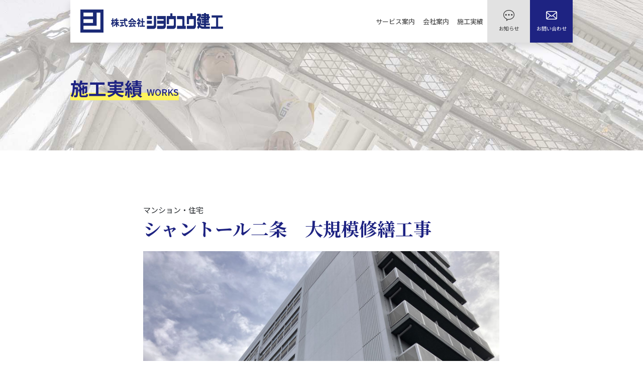

--- FILE ---
content_type: text/html; charset=UTF-8
request_url: https://www.shoyu-kenko.jp/works/%E3%82%B7%E3%83%A3%E3%83%B3%E3%83%88%E3%83%BC%E3%83%AB%E4%BA%8C%E6%9D%A1%E3%80%80%E5%A4%A7%E8%A6%8F%E6%A8%A1%E4%BF%AE%E7%B9%95%E5%B7%A5%E4%BA%8B/
body_size: 5187
content:
<!DOCTYPE html>
<html class="no-js" dir="ltr" lang="ja">

<head>
  <!-- Google tag (gtag.js) -->
  <script async src="https://www.googletagmanager.com/gtag/js?id=G-EZX33E2EZD"></script>
  <script>
    window.dataLayer = window.dataLayer || [];
    function gtag() { dataLayer.push(arguments); }
    gtag('js', new Date());

    gtag('config', 'G-EZX33E2EZD');
  </script>
  <!-- Google Tag Manager -->
  <script>(function (w, d, s, l, i) {
      w[l] = w[l] || []; w[l].push({
        'gtm.start':
          new Date().getTime(), event: 'gtm.js'
      }); var f = d.getElementsByTagName(s)[0],
        j = d.createElement(s), dl = l != 'dataLayer' ? '&l=' + l : ''; j.async = true; j.src =
          'https://www.googletagmanager.com/gtm.js?id=' + i + dl; f.parentNode.insertBefore(j, f);
    })(window, document, 'script', 'dataLayer', 'GTM-PP5QWW67');</script>
  <!-- End Google Tag Manager -->
  <meta name="description" content="シャントール二条　大規模修繕工事" />
  <meta charset="utf-8">
  <meta http-equiv="X-UA-Compatible" content="IE=edge">
  <meta name="viewport" content="width=device-width, initial-scale=1.0">
  <title>シャントール二条 大規模修繕工事 | 株式会社 ショウユウ建工</title>

		<!-- All in One SEO 4.6.9.1 - aioseo.com -->
		<meta name="robots" content="max-image-preview:large" />
		<meta name="google-site-verification" content="-oVFjRXbuvxgM8F6bip2r9YzVwOCHLPV0A3nbV492Gg" />
		<link rel="canonical" href="https://www.shoyu-kenko.jp/works/%e3%82%b7%e3%83%a3%e3%83%b3%e3%83%88%e3%83%bc%e3%83%ab%e4%ba%8c%e6%9d%a1%e3%80%80%e5%a4%a7%e8%a6%8f%e6%a8%a1%e4%bf%ae%e7%b9%95%e5%b7%a5%e4%ba%8b/" />
		<meta name="generator" content="All in One SEO (AIOSEO) 4.6.9.1" />
		<!-- All in One SEO -->

<link rel='dns-prefetch' href='//cdnjs.cloudflare.com' />
<link rel='dns-prefetch' href='//use.fontawesome.com' />
<link rel='dns-prefetch' href='//s.w.org' />
<link rel='stylesheet' id='wp-block-library-css'  href='https://www.shoyu-kenko.jp/wp-includes/css/dist/block-library/style.min.css?ver=5.8.10' type='text/css' media='all' />
<link rel='stylesheet' id='contact-form-7-css'  href='https://www.shoyu-kenko.jp/wp-content/plugins/contact-form-7/includes/css/styles.css?ver=5.3.2' type='text/css' media='all' />
<link rel='stylesheet' id='contact-form-7-confirm-css'  href='https://www.shoyu-kenko.jp/wp-content/plugins/contact-form-7-add-confirm/includes/css/styles.css?ver=5.1' type='text/css' media='all' />
<link rel='stylesheet' id='b4st-css-css'  href='https://www.shoyu-kenko.jp/wp-content/themes/b4st-master/theme/css/b4st.css' type='text/css' media='all' />
<link rel='stylesheet' id='chld_thm_cfg_child-css'  href='https://www.shoyu-kenko.jp/wp-content/themes/b4st-master-child/style.css?ver=2026012060852' type='text/css' media='all' />
<link rel='stylesheet' id='slick-css-css'  href='https://www.shoyu-kenko.jp/wp-content/themes/b4st-master-child//slick/slick.css?ver=5.8.10' type='text/css' media='all' />
<link rel='stylesheet' id='bootstrap-css-css'  href='https://cdnjs.cloudflare.com/ajax/libs/twitter-bootstrap/4.1.3/css/bootstrap.min.css?ver=4.1.3' type='text/css' media='all' />
<link rel='stylesheet' id='fontawesome5-css-css'  href='https://use.fontawesome.com/releases/v5.2.0/css/all.css?ver=5.2.0' type='text/css' media='all' />
<script type='text/javascript' src='https://www.shoyu-kenko.jp/wp-includes/js/jquery/jquery.min.js?ver=3.6.0' id='jquery-core-js'></script>
<script type='text/javascript' src='https://www.shoyu-kenko.jp/wp-includes/js/jquery/jquery-migrate.min.js?ver=3.3.2' id='jquery-migrate-js'></script>
<link rel="https://api.w.org/" href="https://www.shoyu-kenko.jp/wp-json/" /><link rel="alternate" type="application/json+oembed" href="https://www.shoyu-kenko.jp/wp-json/oembed/1.0/embed?url=https%3A%2F%2Fwww.shoyu-kenko.jp%2Fworks%2F%25e3%2582%25b7%25e3%2583%25a3%25e3%2583%25b3%25e3%2583%2588%25e3%2583%25bc%25e3%2583%25ab%25e4%25ba%258c%25e6%259d%25a1%25e3%2580%2580%25e5%25a4%25a7%25e8%25a6%258f%25e6%25a8%25a1%25e4%25bf%25ae%25e7%25b9%2595%25e5%25b7%25a5%25e4%25ba%258b%2F" />
<link rel="alternate" type="text/xml+oembed" href="https://www.shoyu-kenko.jp/wp-json/oembed/1.0/embed?url=https%3A%2F%2Fwww.shoyu-kenko.jp%2Fworks%2F%25e3%2582%25b7%25e3%2583%25a3%25e3%2583%25b3%25e3%2583%2588%25e3%2583%25bc%25e3%2583%25ab%25e4%25ba%258c%25e6%259d%25a1%25e3%2580%2580%25e5%25a4%25a7%25e8%25a6%258f%25e6%25a8%25a1%25e4%25bf%25ae%25e7%25b9%2595%25e5%25b7%25a5%25e4%25ba%258b%2F&#038;format=xml" />
<style type="text/css">.recentcomments a{display:inline !important;padding:0 !important;margin:0 !important;}</style><link rel="icon" href="https://www.shoyu-kenko.jp/wp-content/uploads/cropped-logo-32x32.png" sizes="32x32" />
<link rel="icon" href="https://www.shoyu-kenko.jp/wp-content/uploads/cropped-logo-192x192.png" sizes="192x192" />
<link rel="apple-touch-icon" href="https://www.shoyu-kenko.jp/wp-content/uploads/cropped-logo-180x180.png" />
<meta name="msapplication-TileImage" content="https://www.shoyu-kenko.jp/wp-content/uploads/cropped-logo-270x270.png" />
</head>


<body id="page_%e3%82%b7%e3%83%a3%e3%83%b3%e3%83%88%e3%83%bc%e3%83%ab%e4%ba%8c%e6%9d%a1%e3%80%80%e5%a4%a7%e8%a6%8f%e6%a8%a1%e4%bf%ae%e7%b9%95%e5%b7%a5%e4%ba%8b" class="works-template-default single single-works postid-9806">
  <!-- Google Tag Manager (noscript) -->
  <noscript><iframe src="https://www.googletagmanager.com/ns.html?id=GTM-PP5QWW67" height="0" width="0"
      style="display:none;visibility:hidden"></iframe></noscript>
  <!-- End Google Tag Manager (noscript) -->
  <nav class="navbar navbar-expand-md navbar-light">
    <div class="container shadow bg-white position-relative">
      <h1>
        <a class="navbar-brand" href="https://www.shoyu-kenko.jp/">
          <img src="https://www.shoyu-kenko.jp/wp-content/themes/b4st-master-child/img/logo.png" alt="株式会社 ショウユウ建工">
        </a>
      </h1>

      <button class="navbar-toggler position-absolute" type="button" data-toggle="collapse"
        data-target="#navbarDropdown" aria-controls="navbarDropdown" aria-expanded="false"
        aria-label="Toggle navigation">
        <span class="navbar-toggler-icon"></span>
      </button>

      <div class="collapse navbar-collapse" id="navbarDropdown">
        <ul id="menu-smartphone-menu" class="d-md-none d-lg-none navbar-nav mr-auto mt-2 mt-lg-0 "><li  id="menu-item-40" class="menu-item menu-item-type-post_type menu-item-object-page menu-item-home nav-item nav-item-40"><a href="https://www.shoyu-kenko.jp/" class="nav-link">ホーム</a></li>
<li  id="menu-item-163" class="menu-item menu-item-type-post_type menu-item-object-page nav-item nav-item-163"><a href="https://www.shoyu-kenko.jp/news/" class="nav-link">お知らせ</a></li>
<li  id="menu-item-42" class="menu-item menu-item-type-post_type menu-item-object-page nav-item nav-item-42"><a href="https://www.shoyu-kenko.jp/company/" class="nav-link">会社案内</a></li>
<li  id="menu-item-164" class="menu-item menu-item-type-post_type menu-item-object-page nav-item nav-item-164"><a href="https://www.shoyu-kenko.jp/service/" class="nav-link">サービス案内</a></li>
<li  id="menu-item-165" class="menu-item menu-item-type-post_type menu-item-object-page nav-item nav-item-165"><a href="https://www.shoyu-kenko.jp/works/" class="nav-link">施工実績</a></li>
<li  id="menu-item-166" class="menu-item menu-item-type-post_type menu-item-object-page nav-item nav-item-166"><a href="https://www.shoyu-kenko.jp/privacy-policy/" class="nav-link">プライバシーポリシー</a></li>
<li  id="menu-item-41" class="menu-item menu-item-type-post_type menu-item-object-page nav-item nav-item-41"><a href="https://www.shoyu-kenko.jp/contact/" class="nav-link">お問い合わせ</a></li>
</ul>

      </div>
      <div id="header_inr_r">
        <div id="header_inr_r_inr" class="text-right clearfix d-none d-md-block">
          <div id="gnav" class="d-none d-md-block"><!-- gnav -->
            <ul id="menu-main-menu" class="container navbar-nav f13px"><li  id="menu-item-26" class="menu-item menu-item-type-post_type menu-item-object-page nav-item nav-item-26"><a href="https://www.shoyu-kenko.jp/service/" class="nav-link">サービス案内</a></li>
<li  id="menu-item-25" class="menu-item menu-item-type-post_type menu-item-object-page nav-item nav-item-25"><a href="https://www.shoyu-kenko.jp/company/" class="nav-link">会社案内</a></li>
<li  id="menu-item-167" class="menu-item menu-item-type-post_type menu-item-object-page nav-item nav-item-167"><a href="https://www.shoyu-kenko.jp/works/" class="nav-link">施工実績</a></li>
</ul>          </div>
        </div>
      </div>
      <div class="box nav_news d-none d-md-block text-center pt-3">
        <a href="https://www.shoyu-kenko.jp/news/"><img
            src="https://www.shoyu-kenko.jp/wp-content/themes/b4st-master-child/img/oshirase_icon.png" alt=""><br>
          <span class="f10px">お知らせ</span></a>
      </div>
      <div class="box nav_contact d-none d-md-block text-center pt-3">
        <a href="https://www.shoyu-kenko.jp/contact/"><img
            src="https://www.shoyu-kenko.jp/wp-content/themes/b4st-master-child/img/contact_icon.png" alt=""><br>
          <span class="f10px text-white">お問い合わせ</span></a>
      </div>
    </div>
  </nav>
  
  
<header>

    <div class="header_lead container">
    <h2 class="f36px lh20 main-color bold">
    施工実績<span class="f18px pl-2 semi-bold">WORKS</span>
    </h2>
    </div>
    
  </header>
  
<main class="container mt-5">
  <div class="row">

    <div class="col-sm">
      <div id="content" role="main">

              <article role="article" id="post_9806" class="post-9806 works type-works status-publish has-post-thumbnail hentry category-mansion">
    <header class="mb-4">
      <p class="cat-name f15px mb-1">マンション・住宅</p>
      <h3 class="f36px bold serif main-color">
        シャントール二条　大規模修繕工事      </h3>
    </header>
    <main>
      <div class="slider slider-for mb-3">
      <img width="4032" height="3024" src="https://www.shoyu-kenko.jp/wp-content/uploads/IMG_6043.jpg" class="attachment-post-thumbnail size-post-thumbnail wp-post-image" alt="" loading="lazy" srcset="https://www.shoyu-kenko.jp/wp-content/uploads/IMG_6043.jpg 4032w, https://www.shoyu-kenko.jp/wp-content/uploads/IMG_6043-400x300.jpg 400w, https://www.shoyu-kenko.jp/wp-content/uploads/IMG_6043-1110x833.jpg 1110w, https://www.shoyu-kenko.jp/wp-content/uploads/IMG_6043-768x576.jpg 768w, https://www.shoyu-kenko.jp/wp-content/uploads/IMG_6043-1536x1152.jpg 1536w, https://www.shoyu-kenko.jp/wp-content/uploads/IMG_6043-2048x1536.jpg 2048w" sizes="(max-width: 4032px) 100vw, 4032px" />
    <img src="https://www.shoyu-kenko.jp/wp-content/uploads/IMG_6042.jpg" alt=""/><img src="https://www.shoyu-kenko.jp/wp-content/uploads/IMG_5571.jpg" alt=""/><img src="https://www.shoyu-kenko.jp/wp-content/uploads/IMG_6045.jpg" alt=""/>      </div>

      <div class="slider slider-nav">
          <img width="134" height="84" src="https://www.shoyu-kenko.jp/wp-content/uploads/IMG_6043-134x84.jpg" class="attachment-134-84_thumbnail size-134-84_thumbnail wp-post-image" alt="" loading="lazy" srcset="https://www.shoyu-kenko.jp/wp-content/uploads/IMG_6043-134x84.jpg 134w, https://www.shoyu-kenko.jp/wp-content/uploads/IMG_6043-750x468.jpg 750w, https://www.shoyu-kenko.jp/wp-content/uploads/IMG_6043-480x300.jpg 480w, https://www.shoyu-kenko.jp/wp-content/uploads/IMG_6043-173x110.jpg 173w" sizes="(max-width: 134px) 100vw, 134px" />
        <img class="" src="https://www.shoyu-kenko.jp/wp-content/uploads/IMG_6042-134x84.jpg" alt=""/><img class="" src="https://www.shoyu-kenko.jp/wp-content/uploads/IMG_5571-134x84.jpg" alt=""/><img class="" src="https://www.shoyu-kenko.jp/wp-content/uploads/IMG_6045-134x84.jpg" alt=""/>
      </div>

      <h4 class="f20px bold mt-5 mb-3">現場担当者のコメント</h4>
      <div class="f15px lh16 mb-5"><p>経年劣化が散見されましたが、大規模修繕工事により外観を含め美観に仕上がりました。</p>
</div>

      <h4 class="f20px bold mb-3">物件情報</h4>

      <table class="mb-5">
        <tr>
        <th class="f15px bold">施工年月</th>
        <td class="f15px">令和4年12月</td>
        </tr>
        <tr>
        <th class="f15px bold">所在地</th>
        <td class="f15px">京都市中京区</td>
        </tr>
        <tr>
        <th class="f15px bold">目的</th>
        <td class="f15px">大規模修繕工事</td>
        </tr>
        <tr>
        <th class="f15px bold">工事内容</th>
        <td class="f15px">躯体修繕、外壁塗装、屋上バルコニー等防水、防鳥ネット張替</td>
        </tr>
      </table>

      <h4 class="f20px bold mb-3">その他関連実績</h4>

      <div class="related-posts mb-9">
        <div class="row">
        

        
     <div class="col-6 col-sm-3"><a href="https://www.shoyu-kenko.jp/works/%e3%83%89%e3%82%a5%e3%82%b7%e3%83%a3%e3%83%ab%e3%83%9e%e3%83%b3%e3%81%af%e3%81%84%e3%81%a5%e3%81%8b%e5%a4%a7%e8%a6%8f%e6%a8%a1%e4%bf%ae%e7%b9%95%e5%b7%a5%e4%ba%8b/"><img width="173" height="110" src="https://www.shoyu-kenko.jp/wp-content/uploads/c6ef1643c3c022c9ddbf81ed31cca494-173x110.jpg" class="attachment-173-110_thumbnail size-173-110_thumbnail wp-post-image" alt="" loading="lazy" img-fluid="" srcset="https://www.shoyu-kenko.jp/wp-content/uploads/c6ef1643c3c022c9ddbf81ed31cca494-173x110.jpg 173w, https://www.shoyu-kenko.jp/wp-content/uploads/c6ef1643c3c022c9ddbf81ed31cca494-134x84.jpg 134w" sizes="(max-width: 173px) 100vw, 173px" /><h3 class="f13px mt-2">ドゥシャルマンはいづか大規模修繕工事</h3></a></div>

    



        
     <div class="col-6 col-sm-3"><a href="https://www.shoyu-kenko.jp/works/%e3%83%a2%e3%83%a9%e3%83%bc%e3%83%80%e5%a2%a8%e6%9f%93%e3%80%80%e6%8e%92%e6%b0%b4%e7%ae%a1%e6%9b%b4%e6%96%b0%e5%b7%a5%e4%ba%8b/"><img width="173" height="110" src="https://www.shoyu-kenko.jp/wp-content/uploads/8fe061b0c1a6d4e8c8eb7a6d23f956b9-173x110.jpeg" class="attachment-173-110_thumbnail size-173-110_thumbnail wp-post-image" alt="" loading="lazy" img-fluid="" srcset="https://www.shoyu-kenko.jp/wp-content/uploads/8fe061b0c1a6d4e8c8eb7a6d23f956b9-173x110.jpeg 173w, https://www.shoyu-kenko.jp/wp-content/uploads/8fe061b0c1a6d4e8c8eb7a6d23f956b9-134x84.jpeg 134w" sizes="(max-width: 173px) 100vw, 173px" /><h3 class="f13px mt-2">モラーダ墨染　排水管更新工事</h3></a></div>

    



        
     <div class="col-6 col-sm-3"><a href="https://www.shoyu-kenko.jp/works/%e3%82%a2%e3%83%a1%e3%83%8b%e3%83%86%e3%82%a3%e9%95%b7%e9%87%8e%e5%9b%a3%e5%9c%b0-mb%e5%86%85%e7%b5%a6%e6%b0%b4%e8%a8%ad%e5%82%99%e6%94%b9%e4%bf%ae%e5%b7%a5%e4%ba%8b/"><img width="173" height="110" src="https://www.shoyu-kenko.jp/wp-content/uploads/692d7148bab1ffcd55b7979edae38daf-173x110.jpg" class="attachment-173-110_thumbnail size-173-110_thumbnail wp-post-image" alt="" loading="lazy" img-fluid="" srcset="https://www.shoyu-kenko.jp/wp-content/uploads/692d7148bab1ffcd55b7979edae38daf-173x110.jpg 173w, https://www.shoyu-kenko.jp/wp-content/uploads/692d7148bab1ffcd55b7979edae38daf-134x84.jpg 134w" sizes="(max-width: 173px) 100vw, 173px" /><h3 class="f13px mt-2">アメニティ長野団地 MB内給水設備改修工事</h3></a></div>

    



        
     <div class="col-6 col-sm-3"><a href="https://www.shoyu-kenko.jp/works/%e5%a1%94%e5%b1%8b%e3%80%80%e5%a4%96%e5%a3%81%e6%94%b9%e4%bf%ae%e5%b7%a5%e4%ba%8b/"><img width="173" height="110" src="https://www.shoyu-kenko.jp/wp-content/uploads/2a5333dcaec45f9797a6884939597957-3-173x110.jpg" class="attachment-173-110_thumbnail size-173-110_thumbnail wp-post-image" alt="" loading="lazy" img-fluid="" srcset="https://www.shoyu-kenko.jp/wp-content/uploads/2a5333dcaec45f9797a6884939597957-3-173x110.jpg 173w, https://www.shoyu-kenko.jp/wp-content/uploads/2a5333dcaec45f9797a6884939597957-3-134x84.jpg 134w" sizes="(max-width: 173px) 100vw, 173px" /><h3 class="f13px mt-2">塔屋　外壁改修工事</h3></a></div>

    



  
        </div>
      </div>

    </main>
    <section class="footer  pt-3">
    <p class="f15px text-center return"><a href="https://www.shoyu-kenko.jp/works/">施工実績一覧に戻る</a></p>
    </section>
  </article>





      </div><!-- /#content -->
    </div>
  </div><!-- /.row -->
</main><!-- /.container -->

<footer class="">

  <div id="footer_menu" class="d-none d-md-block">
    <!-- gnav -->
    <div id="menu-footer-menu" class=" container d-flex justify-content-between"><li  id="menu-item-29" class="menu-item menu-item-type-post_type menu-item-object-page menu-item-home nav-item nav-item-29"><a href="https://www.shoyu-kenko.jp/" class="nav-link">ホーム</a></li>
<li  id="menu-item-153" class="menu-item menu-item-type-post_type menu-item-object-page nav-item nav-item-153"><a href="https://www.shoyu-kenko.jp/news/" class="nav-link">お知らせ</a></li>
<li  id="menu-item-32" class="menu-item menu-item-type-post_type menu-item-object-page nav-item nav-item-32"><a href="https://www.shoyu-kenko.jp/service/" class="nav-link">サービス案内</a></li>
<li  id="menu-item-31" class="menu-item menu-item-type-post_type menu-item-object-page nav-item nav-item-31"><a href="https://www.shoyu-kenko.jp/company/" class="nav-link">会社案内</a></li>
<li  id="menu-item-156" class="menu-item menu-item-type-post_type menu-item-object-page nav-item nav-item-156"><a href="https://www.shoyu-kenko.jp/works/" class="nav-link">施工実績</a></li>
<li  id="menu-item-157" class="menu-item menu-item-type-post_type menu-item-object-page nav-item nav-item-157"><a href="https://www.shoyu-kenko.jp/privacy-policy/" class="nav-link">プライバシー<br>ポリシー</a></li>
<li  id="menu-item-30" class="menu-item menu-item-type-post_type menu-item-object-page nav-item nav-item-30"><a href="https://www.shoyu-kenko.jp/contact/" class="nav-link">お問い合わせ</a></li>
</div>  </div>

  <div class="container info">
    <div class="d-md-flex justify-content-md-between justify-content-sm-center">
      <div class="box mb-4 mb-md-0">
        <img src="https://www.shoyu-kenko.jp/wp-content/themes/b4st-master-child/img/logo.png" alt="株式会社 ショウユウ建工">
      </div>
      <div class="box">
        <p class="f13px lh20">株式会社ショウユウ建工<br>
          〒583-0033 大阪府藤井寺市小山8-1-5</p>
      </div>
      <div class="box">
        <p class="f13px lh20">TEL 072-931-1155 / FAX 072-931-1156<br>
          営業時間 9:00~17:00（日・祝を除く）</p>
      </div>
    </div>
  </div>

  <div class="bg-light">

    
    <div class="pt-4 pb-4">
      <div class="col">
        <p class="text-center mb-0 f11px">&copy; SYOYUKENKO Co.,Ltd.</p>
      </div>
    </div>

  </div>

</footer>
<script type='text/javascript' id='contact-form-7-js-extra'>
/* <![CDATA[ */
var wpcf7 = {"apiSettings":{"root":"https:\/\/www.shoyu-kenko.jp\/wp-json\/contact-form-7\/v1","namespace":"contact-form-7\/v1"}};
/* ]]> */
</script>
<script type='text/javascript' src='https://www.shoyu-kenko.jp/wp-content/plugins/contact-form-7/includes/js/scripts.js?ver=5.3.2' id='contact-form-7-js'></script>
<script type='text/javascript' src='https://www.shoyu-kenko.jp/wp-includes/js/jquery/jquery.form.min.js?ver=4.3.0' id='jquery-form-js'></script>
<script type='text/javascript' src='https://www.shoyu-kenko.jp/wp-content/plugins/contact-form-7-add-confirm/includes/js/scripts.js?ver=5.1' id='contact-form-7-confirm-js'></script>
<script type='text/javascript' src='https://www.shoyu-kenko.jp/wp-content/themes/b4st-master-child/slick/slick.min.js?ver=1' id='slick-js-js'></script>
<script type='text/javascript' src='https://www.shoyu-kenko.jp/wp-content/themes/b4st-master-child/js/custom.js?ver=2026012060852' id='custom-js'></script>
<script type='text/javascript' src='https://cdnjs.cloudflare.com/ajax/libs/modernizr/2.8.3/modernizr.min.js?ver=2.8.3' id='modernizr-js'></script>
<script type='text/javascript' src='https://cdnjs.cloudflare.com/ajax/libs/jquery/3.3.1/jquery.min.js?ver=3.3.1' id='jquery-3.3.1-js'></script>
<script type='text/javascript' src='https://cdnjs.cloudflare.com/ajax/libs/popper.js/1.14.3/umd/popper.min.js?ver=1.14.3' id='popper-js'></script>
<script type='text/javascript' src='https://cdnjs.cloudflare.com/ajax/libs/twitter-bootstrap/4.1.3/js/bootstrap.min.js?ver=4.1.3' id='bootstrap-js-js'></script>
<script type='text/javascript' src='https://www.shoyu-kenko.jp/wp-content/themes/b4st-master/theme/js/b4st.js' id='b4st-js-js'></script>
<script type='text/javascript' src='https://www.shoyu-kenko.jp/wp-includes/js/wp-embed.min.js?ver=5.8.10' id='wp-embed-js'></script>
</body>

</html><!-- WP Fastest Cache file was created in 0.48239707946777 seconds, on 20-01-26 15:08:52 -->

--- FILE ---
content_type: text/css
request_url: https://www.shoyu-kenko.jp/wp-content/themes/b4st-master-child/style.css?ver=2026012060852
body_size: 5717
content:
@charset "UTF-8";
/*
Theme Name: b4st Child
Theme URI: https://github.com/SimonPadbury/b4st
Template: b4st-master
Author: Simon Padbury
Author URI: http://simonpadbury.github.io
Description: Bootstrap Starter Theme for WordPress. Using Twitter Bootstrap 4.1.1
Version: 2.3.1536273458
Updated: 2018-09-07 07:37:39

*/
@import url("https://fonts.googleapis.com/css?family=Noto+Serif+JP:400,600,700&subset=japanese");
/* font-family: 'Noto Serif JP', sans-serif; */
@import url("https://fonts.googleapis.com/css?family=Noto+Sans+JP:400,500,700&subset=japanese");
/* font-family: 'Noto Sans JP', sans-serif; */
@media screen and (max-width: 768px) {
  :root {
    font-size: 13px !important;
  }
}
.post-password-form {
  display: flex;
  justify-content: center;
  flex-direction: column;
  align-items: center;
}

body {
  font-family: "Noto Sans JP", sans-serif !important;
  color: #333;
}

.serif {
  font-family: "Noto Serif JP", serif !important;
}

.sans {
  font-family: "Noto Sans JP", sans-serif !important;
}

.semi-bold {
  font-weight: 500 !important;
}

.serif.semi-bold {
  font-weight: 600 !important;
}

.bold {
  font-weight: 700 !important;
}

strong {
  background: linear-gradient(transparent 70%, #fff45c 70%);
  font-weight: normal !important;
}

a {
  /* color: unset !important; */
  color: #333 !important;
}

.f7px {
  font-size: 0.4375rem;
}

.f8px {
  font-size: 0.5rem;
}

.f9px {
  font-size: 0.5625rem;
}

.f10px {
  font-size: 0.625rem;
}

.f11px {
  font-size: 0.6875rem;
}

.f12px {
  font-size: 0.75rem;
}

.f13px {
  font-size: 0.8125rem;
}

.f14px {
  font-size: 0.875rem;
}

.f15px {
  font-size: 0.9375rem;
}

.f16px {
  font-size: 1rem;
}

.f17px {
  font-size: 1.0625rem;
}

.f18px {
  font-size: 1.125rem;
}

.f19px {
  font-size: 1.1875rem;
}

.f20px {
  font-size: 1.25rem;
}

.f21px {
  font-size: 1.3125rem;
}

.f22px {
  font-size: 1.375rem;
}

.f23px {
  font-size: 1.4375rem;
}

.f24px {
  font-size: 1.5rem;
}

.f25px {
  font-size: 1.5625rem;
}

.f26px {
  font-size: 1.625rem;
}

.f27px {
  font-size: 1.6875rem;
}

.f28px {
  font-size: 1.75rem;
}

.f29px {
  font-size: 1.8125rem;
}

.f30px {
  font-size: 1.875rem;
}

.f31px {
  font-size: 1.9375rem;
}

.f32px {
  font-size: 2rem;
}

.f33px {
  font-size: 2.0625rem;
}

.f34px {
  font-size: 2.125rem;
}

.f35px {
  font-size: 2.1875rem;
}

.f36px {
  font-size: 2.25rem;
}

.f37px {
  font-size: 2.3125rem;
}

.f38px {
  font-size: 2.375rem;
}

.f39px {
  font-size: 2.4375rem;
}

.f40px {
  font-size: 2.5rem;
}

.f41px {
  font-size: 2.5625rem;
}

.f42px {
  font-size: 2.625rem;
}

.f43px {
  font-size: 2.6875rem;
}

.f44px {
  font-size: 2.75rem;
}

.f45px {
  font-size: 2.8125rem;
}

.f46px {
  font-size: 2.875rem;
}

.f47px {
  font-size: 2.9375rem;
}

.f48px {
  font-size: 3rem;
}

.f49px {
  font-size: 3.0625rem;
}

.f50px {
  font-size: 3.125rem;
}

.f51px {
  font-size: 3.1875rem;
}

.f52px {
  font-size: 3.25rem;
}

.f53px {
  font-size: 3.3125rem;
}

.f54px {
  font-size: 3.375rem;
}

.f55px {
  font-size: 3.4375rem;
}

.f56px {
  font-size: 3.5rem;
}

.f57px {
  font-size: 3.5625rem;
}

.f58px {
  font-size: 3.625rem;
}

.f59px {
  font-size: 3.6875rem;
}

.f60px {
  font-size: 3.75rem;
}

.f64px {
  font-size: 4rem;
}

@media screen and (max-width: 576px) {
  .f22px {
    font-size: 1.3rem;
  }

  .f30px {
    font-size: 1.5rem;
  }

  .f36px {
    font-size: 1.8rem;
  }

  .f42px {
    font-size: 2.4rem;
  }

  .f52px {
    font-size: 2.5rem;
  }
}
.lh16 {
  line-height: 1.6;
}

.lh18 {
  line-height: 1.8;
}

.lh20 {
  line-height: 2;
}

.lh23 {
  line-height: 2.3;
}

.lh45 {
  line-height: 4.5;
}

.mb-6,
.my-6 {
  margin-bottom: 3.5rem !important;
}

.mb-7,
.my-7 {
  margin-bottom: 4rem !important;
}

.mb-8,
.my-8 {
  margin-bottom: 4.5rem !important;
}

.mb-9,
.my-9 {
  margin-bottom: 5rem !important;
}

.main-color {
  color: #1e2382 !important;
}

/* 共通 */
section hr {
  width: 30px;
  border-width: 3px;
  border-color: #000;
}

/* 5等分 */
.col-1-5 {
  position: relative;
  min-height: 1px;
  padding-right: 10px;
  padding-left: 10px;
}

.col-1-5 {
  width: 20%;
  float: left;
}

/* ５等分終わり */
a.button.w280 {
  max-width: 280px;
  background-color: #1e2382;
  color: white !important;
  padding: 20px 60px;
  font-size: 0.9375rem;
  border-radius: 32px !important;
  text-align: center;
  display: block;
  margin: 0 auto;
}

a.button.w320 {
  max-width: 320px;
  background-color: #1e2382;
  color: white !important;
  padding: 20px 0px;
  font-size: 0.9375rem;
  border-radius: 32px !important;
  text-align: center;
  display: block;
  margin: 0 auto;
}

.container {
  max-width: 1040px !important;
  padding-right: 20px !important;
  padding-left: 20px !important;
}

@media screen and (min-width: 575px) {
  .sp {
    display: none !important;
  }
}
/* ヘッダー */
@media screen and (max-width: 576px) {
  h1 {
    width: calc(100% - 4.5rem);
  }
}
nav {
  padding: 0 20px !important;
  position: absolute !important;
  left: 0;
  right: 0;
  z-index: 1;
}

nav .container {
  max-width: 1000px !important;
  padding-right: 0px !important;
  padding-left: 20px !important;
}

.navbar-toggler {
  right: 15px;
  top: 15px;
}

nav .box {
  width: 85px;
  height: 85px;
}

nav .box.nav_news {
  background-color: #e2e2e2;
}

nav .box.nav_contact {
  background-color: #1e2382;
}

/* ホーム */
body.home header {
  height: 750px;
  /* background-image: url('img/home_header_bg.jpg'); */
  background-position: center;
  background-size: cover;
  position: relative;
}

body.home header .top-slide {
  width: 100%;
  height: 100%;
  position: absolute;
  top: 0;
  z-index: -1;
}

body.home header .top-slide .slick-list {
  height: 100%;
}

body.home header .top-slide .slick-track {
  height: 100%;
}

body.home header .top-slide .slick-slide {
  height: 100%;
  background-position: center;
  background-size: cover;
}

body.home header .top-slide .slide1 {
  background-image: url("img/home-top-slide-01.jpg");
}

body.home header .top-slide .slide2 {
  background-image: url("img/home-top-slide-02.jpg");
}

body.home header .top-slide .slide3 {
  background-image: url("img/home-top-slide-03.jpg");
}

body.home header .top-slide .slide4 {
  background-image: url("img/home-top-slide-04.jpg");
}

body.home header .top-slide .slide5 {
  background-image: url("img/home-top-slide-05.jpg");
}

@media screen and (max-width: 576px) {
  body.home header {
    height: 90vh;
  }
}
.top-slide .slick-active {
  -webkit-animation-name: cool-effect;
  -moz-animation-name: cool-effect;
  animation-name: cool-effect;
  -webkit-animation-duration: 8s;
  -moz-animation-duration: 8s;
  animation-duration: 8s;
  -webkit-animation-timing-function: linear;
  -moz-animation-timing-function: linear;
  animation-timing-function: linear;
  -webkit-animation-iteration-count: 1;
  -moz-animation-iteration-count: 1;
  animation-iteration-count: 1;
  -webkit-animation-direction: alternate;
  -moz-animation-direction: alternate;
  animation-direction: alternate;
  -webkit-transform-origin: 50% 50% 0;
  -moz-transform-origin: 50% 50% 0;
  transform-origin: 50% 50% 0;
}

@-webkit-keyframes cool-effect {
  0% {
    transform: scale(1.1);
  }
  100% {
    transform: scale(1);
  }
}
@-moz-keyframes cool-effect {
  0% {
    transform: scale(1.1);
  }
  100% {
    transform: scale(1);
  }
}
@keyframes cool-effect {
  0% {
    transform: scale(1.1);
  }
  100% {
    transform: scale(1);
  }
}
.header_lead {
  height: 100%;
}

.header_lead > p {
  height: 13.5rem;
  position: absolute;
  top: calc(50% - 6.75rem);
  text-shadow: #444 1px 1px 10px, #777 -1px 1px 5px, #777 1px -1px 5px, #444 -1px -1px 10px;
}

.header_news {
  position: absolute;
  bottom: 20px;
  left: 0;
  right: 0;
  margin: 0 20px;
  line-height: 60px;
}

.header_news > div {
  height: 60px;
}

.header_news > div::before {
  width: 60px;
  height: 60px;
  text-align: center;
  /* vertical-align: middle; */
  /* display: table-cell; */
  background-color: #1e2382;
  color: #fff;
  content: "NEWS";
  float: left;
  line-height: 60px;
  font-size: 12px;
  margin-right: 20px;
}

.header_news .date {
  margin-right: 12px;
  vertical-align: 2px;
}

.header_news h3 {
  width: calc(100% - 250px);
  display: inline-block;
  vertical-align: middle;
  overflow: hidden;
  max-height: 3rem;
}

.news_view_more {
  float: right;
  margin-right: 20px;
}

.news_view_more a {
  border: 1px solid #1e2382;
  padding: 4px 12px;
  border-radius: 15px;
}

section.company {
  padding-top: 100px;
  padding-bottom: 100px;
}

section.company .box {
  max-width: 480px;
  margin: 0 auto;
}

section.company .box img {
  width: 100%;
}

@media only screen and (max-width: 768px) {
  section.company .box {
    max-width: unset;
  }
}
section.service_1 {
  padding-top: 100px;
  padding-bottom: 60px;
  background-image: url("img/home_service_bg.jpg");
  background-position: center bottom;
  background-size: cover;
}

@media only screen and (max-width: 768px) {
  section.service_1 h2 {
    font-size: 22px;
  }
}
section.service_1 .box {
  border: solid 2px #1e2382;
  padding: 2rem;
  position: relative;
}

@media screen and (max-width: 867px) {
  section.service_1 h2 {
    margin-bottom: 5.5rem !important;
  }
}
section.service_1 .box::before {
  content: "";
  background-image: url("img/home_service_1_box_left.png");
  position: absolute;
  left: 25px;
  top: -62px;
  width: 100%;
  height: 100%;
  background-repeat: no-repeat;
  background-position: top left;
}

section.service_1 .box::after {
  content: "";
  background-image: url("img/home_service_1_box_right.png");
  position: absolute;
  right: 25px;
  top: -62px;
  width: 100%;
  height: 100%;
  background-repeat: no-repeat;
  background-position: top right;
}

section.service_2 {
  padding-top: 60px;
  padding-bottom: 100px;
  background-color: #f1f1f1;
}

section.service_2 h2 {
  border-left: 4px solid #1e2382;
  line-height: 1.5;
  padding-left: 10px;
}

section.service_2 .box img {
  width: 100%;
}

section.works {
  padding-top: 100px;
  padding-bottom: 100px;
}

section.works .box img {
  width: 100%;
}

section.recruit {
  padding-top: 100px;
  padding-bottom: 100px;
  background-image: url("img/home_recruit_bg.jpg");
  background-position: center bottom;
  background-size: cover;
}

@media screen and (max-width: 768px) {
  section.recruit {
    background-position: left -220px bottom;
  }
}
section.recruit h2 {
  margin-bottom: 36px;
}

section.recruit h2 span {
  background-color: #1e2382;
  width: 3.125rem;
  height: 3.125rem;
  display: inline-block;
  margin: 0 4px;
  color: #fff;
  font-weight: normal !important;
  line-height: 2.4;
}

section.recruit h3 strong {
  position: relative;
}

section.recruit h3 strong::before {
  content: "";
  background-image: url("img/home_recruit_left.png");
  position: absolute;
  left: -32px;
  top: -5px;
  width: 100px;
  height: 100px;
  background-repeat: no-repeat;
  background-position: top left;
}

section.recruit h3 strong::after {
  content: "";
  background-image: url("img/home_recruit_right.png");
  position: absolute;
  right: -32px;
  top: -5px;
  width: 100px;
  height: 100px;
  background-repeat: no-repeat;
  background-position: top right;
}

section.contact {
  padding-top: 100px;
  padding-bottom: 80px;
}

section.contact .box {
  max-width: 324px;
  margin: 0 auto;
}

/* フッター */
#footer_menu {
  border-top: 1px solid #f1f1f1;
  border-bottom: 1px solid #f1f1f1;
  padding: 5px 0;
  margin-bottom: 55px;
}

#menu-footer-menu {
  border-right: 1px solid #f1f1f1;
  display: table !important;
}

#menu-footer-menu li {
  list-style: none;
  text-align: center;
  border-left: 1px solid #f1f1f1;
  width: calc(100% / 7);
  display: table-cell;
  vertical-align: middle;
}

@media screen and (max-width: 768px) {
  footer .box {
    max-width: 280px;
    margin: 0 auto;
  }
}
footer .info {
  margin-bottom: 55px;
}

/* 会社案内 company */
body#page_company-test header,
body#page_company header,
body#page_recruit header,
body#page_service header,
body#page_service-test header {
  height: 420px;
  background-position: center;
  background-size: cover;
  position: relative;
  margin-bottom: 100px;
}

body#page_company-test header,
body#page_company header {
  background-image: url("img/company_header_bg.jpg?ver=1.1");
}

body#page_company-test .header_lead > h2,
body#page_company .header_lead > h2,
body#page_recruit .header_lead > h2,
body#page_service .header_lead > h2,
body#page_service-test .header_lead > h2 {
  height: unset;
  position: absolute;
  top: calc(50%);
  background: linear-gradient(transparent 70%, #fff45c 70%);
  line-height: 1.4;
}

body#page_company-test section.shimei,
body#page_company section.shimei {
  padding-bottom: 100px;
}

body#page_company-test section.torikumi,
body#page_company section.torikumi {
  padding-top: 100px;
  padding-bottom: 100px;
  background-color: #f1f1f1;
}

body#page_company-test section.aisatsu,
body#page_company section.aisatsu {
  padding-top: 100px;
  padding-bottom: 100px;
}

body#page_company-test section.aisatsu h4,
body#page_company section.aisatsu h4 {
  top: 34%;
  left: 4%;
}

body#page_company-test section.aisatsu p.name,
body#page_company section.aisatsu p.name {
  top: 48%;
  left: 4%;
}

@media screen and (max-width: 576px) {
  body#page_company-test section.aisatsu h4,
body#page_company section.aisatsu h4 {
    top: 22%;
    left: 4%;
    font-size: 1.1rem;
  }

  body#page_company-test section.aisatsu p.name,
body#page_company section.aisatsu p.name {
    top: 39%;
    left: 4%;
  }
}
body#page_company-test section.gaiyou,
body#page_company section.gaiyou {
  background-image: url("img/company_gaiyou_bg.jpg");
  background-position: center;
  background-size: cover;
  padding-top: 100px;
  padding-bottom: 100px;
}

body#page_company-test section.gaiyou table,
body#page_company section.gaiyou table {
  max-width: 750px;
  margin: 0 auto;
}

body#page_company-test section.gaiyou tr,
body#page_company section.gaiyou tr {
  border-bottom: 1px solid #fff;
}

body#page_company-test section.gaiyou th,
body#page_company section.gaiyou th {
  width: 26%;
  border-left: 5px solid #1e2382;
  padding: 3%;
  background-color: #f1f1f1;
}

body#page_company-test section.gaiyou td,
body#page_company section.gaiyou td {
  width: 74%;
  padding: 3%;
  background-color: #fff;
}

@media screen and (max-width: 576px) {
  body#page_company-test section.gaiyou th,
body#page_company section.gaiyou th {
    width: 100%;
    display: block;
  }

  body#page_company-test section.gaiyou td,
body#page_company section.gaiyou td {
    width: 100%;
    display: block;
  }
}
body#page_company-test section.access,
body#page_company section.access {
  padding-top: 100px;
  padding-bottom: 100px;
}

body#page_company-test section.access #map_pc,
body#page_company section.access #map_pc {
  height: 380px;
  z-index: -1;
}

body#page_company-test section.access #map_sp,
body#page_company section.access #map_sp {
  height: 100vw;
  z-index: -1;
}

body#page_company-test section.access .info,
body#page_company section.access .info {
  background-color: #1e2382;
  max-width: 480px;
  padding: 3%;
  padding-bottom: 1.5%;
  margin-top: -130px;
}

body#page_company-test section.access p,
body#page_company section.access p {
  color: #fff;
}

body#page_company-test section.group,
body#page_company section.group {
  margin-bottom: 100px;
}

body#page_company-test section.group .group-box,
body#page_company section.group .group-box {
  border: 2px solid #e2e2e2;
}

body#page_company-test section.group .graph,
body#page_company section.group .graph {
  display: block;
  max-width: 650px;
  width: 100%;
  margin: 0 auto;
  margin-bottom: 60px;
}

body#page_company section.group .new-group-box {
  display: flex;
  justify-content: space-between;
  align-items: center;
  border: 1px solid #111;
  margin-bottom: 25px;
  line-height: 1;
  border-right: 0;
  border-left: 0;
  padding: 29px 0px;
}

body#page_company-test section.group .new-group-box {
  display: flex;
  justify-content: space-between;
  align-items: center;
  border: 1px solid #111;
  margin-bottom: 25px;
  line-height: 1;
  border-right: 0;
  border-left: 0;
  padding: 29px 0px;
}

@media (min-width: 768px) {
  body#page_company section.group .new-group-box,
body#page_company-test section.group .new-group-box {
    padding: 29px 80px;
  }
}
body#page_company-test section.group .new-group-box p,
body#page_company section.group .new-group-box p {
  margin: 0;
  line-height: 1;
}

body#page_company-test section.group .new-group-box .link_1,
body#page_company section.group .new-group-box .link_1 {
  background: #1e2382;
  font-size: 12px;
  color: #fff !important;
  padding: 2px 5px;
  display: inline-block;
  font-weight: normal;
  margin-left: 3px;
  line-height: 1;
  vertical-align: 2px;
}

body#page_company section.group .detail,
body#page_company-test section.group .detail {
  width: 100%;
  max-width: 594px;
  margin: 0 auto;
}

body#page_company-test section.group .detail th,
body#page_company section.group .detail th {
  vertical-align: top;
  width: 133px;
  text-align: left;
  padding-left: 6px;
}

body#page_company-test section.group .detail td,
body#page_company section.group .detail td {
  width: calc(100% - 133px);
  text-align: left;
  padding-left: 6px;
  padding-bottom: 20px;
}

body#page_company section.group .jun,
body#page_company-test section.group .jun {
  width: 100%;
  max-width: 748px;
}

body#page_company form,
body#page_company-test form {
  width: 100%;
  max-width: 1040px !important;
  padding-right: 20px !important;
  padding-left: 20px !important;
  margin: 0 auto;
}

@media (min-width: 768px) {
  body#page_company-test section.group .new-group-box,
body#page_company section.group .new-group-box {
    text-align: left;
  }

  body#page_company-test section.group .detail th,
body#page_company section.group .detail th {
    width: 90px;
  }

  body#page_company-test section.group .detail td,
body#page_company section.group .detail td {
    width: calc(100% - 90px);
  }

  body#page_company section.group .lineup_box_1_1,
body#page_company-test section.group .lineup_box_1_1 {
    display: none;
  }

  body#page_company section.group .lineup_box_1_2,
body#page_company-test section.group .lineup_box_1_2 {
    display: none;
  }
}
@media (max-width: 767px) {
  body#page_company-test section.group .new-group-box,
body#page_company section.group .new-group-box {
    flex-direction: column;
  }

  body#page_company-test section.group .new-group-box p,
body#page_company section.group .new-group-box p {
    margin-bottom: 6px;
  }

  body#page_company section.group .image_1,
body#page_company-test section.group .image_1 {
    display: none;
  }

  body#page_company section.group .lineup_box_1_1,
body#page_company-test section.group .lineup_box_1_1 {
    background: url(img/company-lineup-image-3-sp.png) no-repeat center/contain;
    background-size: 506px 540px;
    height: 540px;
    width: 100vw;
    z-index: 2;
    position: relative;
    margin: auto -20px;
  }

  body#page_company section.group .lineup_box_1_2,
body#page_company-test section.group .lineup_box_1_2 {
    margin-top: -41px;
    z-index: 1;
    position: relative;
  }

  body#page_company section.group .lineup_box_1_2 .image_2,
body#page_company-test section.group .lineup_box_1_2 .image_2 {
    margin: 0 auto 90px;
  }
}
/*  プライバシーポリシー */
body#page_privacy-policy header {
  height: 300px;
  background-color: #f1f1f1;
  position: relative;
}

body#page_privacy-policy .header_lead > h2 {
  height: unset;
  position: absolute;
  top: calc(50%);
  background: linear-gradient(transparent 70%, #fff45c 70%);
  line-height: 1.4;
}

@media screen and (max-width: 576px) {
  body#page_privacy-policy .header_lead .f36px {
    font-size: 1.5rem;
  }
}
body#page_privacy-policy section {
  max-width: 750px;
  margin: 0 auto;
  padding-top: 100px;
  padding-bottom: 100px;
}

body#page_privacy-policy section h3 {
  border-left: 3px solid #1e2382;
  padding-left: 0.8rem;
}

/* 新着情報一覧 news */
body#archive_news > header {
  height: 300px;
  background-color: #f1f1f1;
  background-image: none;
  position: relative;
  margin-bottom: 60px;
}

body#archive_news .header_lead > h2 {
  height: unset;
  position: absolute;
  top: calc(50%);
  background: linear-gradient(transparent 70%, #fff45c 70%);
  line-height: 1.4;
}

body#archive_news article {
  border: 2px solid #e2e2e2;
  padding: 1.875rem;
}

body#archive_news .more a {
  background-color: #1e2382;
  padding: 0.3rem 1.2rem;
  border-radius: 14px;
}

ul.pagination {
  justify-content: center;
  margin-bottom: 100px;
  display: -ms-flexbox;
  -ms-flex-pack: center;
}

ul.pagination li {
  margin: 0 0.75%;
}

ul.pagination li a {
  padding: 0.8rem 1rem !important;
  border-radius: 5px !important;
}

ul.pagination li.active a {
  background-color: #1e2382 !important;
  border-color: #1e2382 !important;
  color: #fff !important;
}

/* 新着情報 news */
body.single-news > header {
  height: 300px;
  background-color: #f1f1f1;
  position: relative;
  margin-bottom: 60px;
}

body.single-news .header_lead > h2 {
  height: unset;
  position: absolute;
  top: calc(50%);
  background: linear-gradient(transparent 70%, #fff45c 70%);
  line-height: 1.4;
}

body.single-news article {
  padding: 1.5625rem;
  border: 2px solid #e2e2e2;
}

body.single-news article main p:last-of-type {
  margin-bottom: 0;
}

body.single-news #content {
  padding-bottom: 100px;
}

body.single-news .single-pagination span {
  padding: 0.8rem 1rem !important;
  border-radius: 5px !important;
  border: 1px solid #dee2e6;
}

/* 施工実績一覧 archive_works */
body.archive > header {
  height: 420px;
  background-image: url("img/works-header-bg.jpg");
  background-position: center;
  background-size: cover;
  position: relative;
  margin-bottom: 80px;
}

body.archive .header_lead > h2 {
  height: unset;
  position: absolute;
  top: calc(50%);
  background: linear-gradient(transparent 70%, #fff45c 70%);
  line-height: 1.4;
}

body.archive .category-menu {
  margin-bottom: 70px;
}

@media screen and (max-width: 576px) {
  body.archive .category-menu .col-sm-3 {
    padding-right: 5px;
    padding-left: 5px;
  }

  body.archive .works-cat {
    padding-left: 3.5rem !important;
  }
}
body.archive .category-menu button {
  background-color: #1e2382;
  width: 100%;
  border-radius: 1.6rem;
  padding: 0.8rem 0;
}

body.archive .works-cat {
  padding-left: 3rem;
}

body.archive .works-cat.mansion::before {
  content: url("img/mansion-icon.png");
  position: absolute;
  bottom: -0.3rem;
  left: 0px;
}

body.archive .works-cat.building::before {
  content: url("img/building-icon.png");
  position: absolute;
  bottom: -0.3rem;
  left: 0px;
}

body.archive .works-cat.factory::before {
  content: url("img/factory-icon.png");
  position: absolute;
  bottom: -0.3rem;
  left: 0px;
}

body.archive .works-cat.medical::before {
  content: url("img/medical-icon.png");
  position: absolute;
  bottom: -0.3rem;
  left: 0px;
}

body.archive th,
body.single-works th {
  width: 33%;
  background-color: #f1f1f1;
  padding: 0.8rem 1.3rem;
  margin-right: -3px;
}

body.archive td h3 {
  margin: 0 !important;
  font-weight: normal;
}

body.archive td,
body.single-works td {
  width: 66%;
  margin: 0;
  padding: 0.8rem 1.3rem;
  border-top: 1px solid #f1f1f1;
  border-right: 1px solid #f1f1f1;
}

body.archive td:last-of-type,
body.single-works td:last-of-type {
  border-bottom: 1px solid #f1f1f1;
}

body.archive .more a {
  background-color: #1e2382;
  padding: 0.4rem 1rem;
  border-radius: 1rem;
}

/* 施工実績 works */
body.single-works > header {
  height: 300px;
  background-color: #f1f1f1;
  background-image: url("img/works-header-bg.jpg");
  background-position: center;
  background-size: cover;
  position: relative;
  margin-bottom: 60px;
}

body.single-works .header_lead > h2 {
  height: unset;
  position: absolute;
  top: calc(50%);
  background: linear-gradient(transparent 70%, #fff45c 70%);
  line-height: 1.4;
}

body.single-works > main {
  max-width: 750px !important;
  margin: 0 auto;
}

body.single-works h4 {
  border-left: 3px solid #1e2382;
  padding-left: 0.8rem;
}

body.single-works .slick-slide {
  max-height: 532px;
}

@media screen and (max-width: 765px) {
  body.single-works .slick-slide {
    max-height: calc(75vw - 40px);
  }
}
body.single-works .slick-track {
  /* justify-content: space-between; */
  display: flex;
  width: 100% !important;
  transform: translate3d(0px, 0px, 0px) !important;
}

body.single-works .slider-nav img {
  border: 3px solid #fff;
}

body.single-works .slider-nav img:first-of-type {
  margin-left: 0;
}

body.single-works .slider-nav img:last-of-type {
  margin-right: 0;
}

body.single-works .slider-nav .slick-current {
  border: 3px solid #1e2382;
  margin-top: 0px;
  margin-bottom: 0px;
}

body.single-works .return a {
  background-color: #f1f1f1;
  padding: 1.2rem 3rem;
  font-size: 0.9375rem;
  border-radius: 2rem;
  text-align: center;
  margin: 0 auto;
}

body.single-works .return a::before {
  content: url("img/return-icon.png");
  margin-right: 0.2rem;
  vertical-align: -0.1rem;
}

body.single-works .footer {
  margin-bottom: 100px;
}

/* 採用情報 RECRUIT */
body#page_recruit header {
  background-image: url("img/recruit-1.jpg");
}

body#page_recruit section.requirements {
  padding-top: 100px;
  padding-bottom: 100px;
  background-color: #f1f1f1;
}

body#page_recruit section.requirements table {
  max-width: 750px;
  margin: 0 auto;
  border-spacing: 1px;
  border-collapse: separate;
}

body#page_recruit section.requirements tr {
  border-bottom: 1px solid #f1f1f1;
}

body#page_recruit section.requirements th {
  width: 26%;
  border-left: 5px solid #1e2382;
  padding: 3%;
  background-color: #ffff;
  vertical-align: top;
  /* border-right: 1px solid #f1f1f1; */
}

body#page_recruit section.requirements td {
  width: 74%;
  padding: 3%;
  background-color: #fff;
}

body#page_recruit section.requirements td strong {
  font-weight: bold;
}

body#page_recruit section.requirements p.contact_lead {
  text-align: center;
}

@media screen and (max-width: 576px) {
  body#page_recruit section.requirements th {
    width: 100%;
    display: block;
  }

  body#page_recruit section.requirements td {
    width: 100%;
    display: block;
  }
}
/* サービス案内 service */
body#page_service header,
body#page_service-test header {
  background-image: url("img/service-header-bg.jpg");
}
body#page_service .valueup > div > div,
body#page_service-test .valueup > div > div {
  border: 1px solid #1e2382;
  max-width: 1000px;
  margin: 0 auto;
  padding: 0 2rem 2rem;
}
body#page_service .valueup h3,
body#page_service-test .valueup h3 {
  background-color: #1e2382;
  padding: 1.7rem 0;
  margin: 0 -2rem;
}
body#page_service .menu h5,
body#page_service-test .menu h5 {
  border-left: 4px solid #1e2382;
  line-height: 1.5;
  padding-left: 10px;
}
body#page_service .menu .kouji-menu > div > p,
body#page_service-test .menu .kouji-menu > div > p {
  background-color: #1e2382;
  padding: 1.2rem;
  border-radius: 7px;
}
body#page_service .menu h4,
body#page_service-test .menu h4 {
  position: relative;
}
body#page_service .menu h4 span::before,
body#page_service-test .menu h4 span::before {
  content: "";
  background-size: contain;
  background-repeat: no-repeat;
  width: 4.5rem;
  height: 3rem;
  position: absolute;
  bottom: 33%;
  left: 1.5rem;
}
body#page_service .menu h4,
body#page_service-test .menu h4 {
  padding: 4rem 0;
  /* background-position: right center; */
  background-position: 80% center;
  background-repeat: no-repeat;
}
body#page_service .menu h4.building,
body#page_service-test .menu h4.building {
  background-image: url("img/service-menu-building-bg.jpg");
}
body#page_service .menu h4.factory,
body#page_service-test .menu h4.factory {
  background-image: url("img/service-menu-factory-bg.jpg");
}
body#page_service .menu h4.medical,
body#page_service-test .menu h4.medical {
  background-image: url("img/service-menu-medical-bg.jpg");
}
body#page_service .menu h4.building span::before,
body#page_service-test .menu h4.building span::before {
  background-image: url("img/building-large-icon.png");
}
body#page_service .menu h4.factory span::before,
body#page_service-test .menu h4.factory span::before {
  background-image: url("img/factory-large-icon.png");
}
body#page_service .menu h4.medical span::before,
body#page_service-test .menu h4.medical span::before {
  background-image: url("img/medical-large-icon.png");
}
body#page_service .menu h4 span,
body#page_service-test .menu h4 span {
  padding-left: 6.5rem;
}

body#page_service .menu .kouji-menu > div > p,
body#page_service-test .menu .kouji-menu > div > p {
  background-color: #1e2382;
  padding: unset;
  border-radius: 7px;
  display: flex;
  justify-content: center;
  align-items: center;
  height: 66px;
}

@media screen and (max-width: 576px) {
  body#page_service .menu h4.building span,
body#page_service-test .menu h4.building span {
    font-size: 17px;
  }

  body#page_service .menu h4 span,
body#page_service-test .menu h4 span {
    text-shadow: white 2px 0px, white -2px 0px, white 0px -2px, white 0px 2px, white 2px 2px, white -2px 2px, white 2px -2px, white -2px -2px, white 1px 2px, white -1px 2px, white 1px -2px, white -1px -2px, white 2px 1px, white -2px 1px, white 2px -1px, white -2px -1px;
  }
}
body#page_service .contact,
body#page_service-test .contact {
  background-image: url("img/service-contact-bg");
  background-size: cover;
  background-position: center;
  margin-bottom: 100px;
}
body#page_service .contact > div > div,
body#page_service-test .contact > div > div {
  border: 5px solid #1e2382;
  border-radius: 10px;
  background-color: #fff;
  padding: 2.5rem 2.5rem 1rem;
}

@media screen and (max-width: 576px) {
  body#page_service .contact > div > div,
body#page_service-test .contact > div > div {
    padding: 1.5rem 1.5rem 1.5rem;
  }
}
body#page_service .contact p.tel img,
body#page_service-test .contact p.tel img,
body#page_contact p.tel img {
  margin-right: 0.8rem;
  /* vertical-align: -0.7rem; */
  margin-bottom: 0.7rem;
}

body#page_service .contact p.mail,
body#page_service-test .contact p.mail {
  background-color: #1e2382;
  max-width: 23rem;
  margin: 0.4rem auto 0;
  padding: 1rem 0;
  border-radius: 32px;
}

body#page_service .contact p.mail img,
body#page_service-test .contact p.mail img {
  margin-right: 0.5rem;
  vertical-align: -0.2rem;
}

@media screen and (max-width: 576px) {
  body#page_service .contact p.tel,
body#page_service-test .contact p.tel {
    font-size: 2.7rem;
  }

  body#page_service .contact p.tel img,
body#page_service-test .contact p.tel img {
    width: 3rem;
  }
}
/* お問い合わせ contact */
body#page_contact > header {
  height: 300px;
  background-image: url("img/contact-header-bg.jpg");
  background-position: center;
  background-size: cover;
  position: relative;
  margin-bottom: 100px;
}

body#page_contact .header_lead > h2 {
  height: unset;
  position: absolute;
  top: calc(50%);
  background: linear-gradient(transparent 70%, #fff45c 70%);
  line-height: 1.4;
}

body#page_contact p.tel img {
  width: 4.3rem;
}

@media screen and (max-width: 576px) {
  body#page_contact p.tel img {
    width: 3rem;
  }

  body#page_contact p.tel.f64px {
    font-size: 2.5rem;
  }
}
body#page_contact section.contact-form {
  padding-top: 100px;
  padding-bottom: 100px;
  background-color: #f1f1f1;
}

body#page_contact .wpcf7 {
  max-width: 750px !important;
  margin: 0 auto;
}

body#page_contact .wpcf7 table {
  width: 100%;
}

body#page_contact .wpcf7 table tr {
  border-bottom: 1px solid #f1f1f1;
}

body#page_contact .wpcf7 table th {
  width: 26%;
  padding: 4% 1% 4% 3%;
  background-color: #1e2382;
  color: #fff;
  font-size: 0.9375rem;
  vertical-align: top;
}

body#page_contact .wpcf7 table th .required {
  color: #ffee00;
  font-size: 0.75rem;
  margin-left: 0.1rem;
}

body#page_contact .wpcf7 table td {
  width: 74%;
  padding: 3%;
  background-color: #fff;
}

body#page_contact .wpcf7 table td.zip-code input {
  max-width: 130px;
  display: inline;
}

body#page_contact .wpcf7 .form-btn input {
  background-color: #1e2382;
  color: white !important;
  padding: 20px 60px;
  font-size: 0.9375rem;
  border-radius: 32px !important;
  text-align: center;
  margin: 1rem auto;
}

@media screen and (max-width: 576px) {
  body#page_contact .wpcf7 table th,
body#page_contact .wpcf7 table td {
    width: 100%;
    display: inline-block;
  }

  body#page_contact .wpcf7 table td.zip-code input {
    max-width: 100px;
  }
}
/* お問い合わせ サンクスページ contact-success */
body#page_contact-success > header {
  height: 300px;
  background-color: #f1f1f1;
  background-position: center;
  background-size: cover;
  position: relative;
  margin-bottom: 100px;
}

body#page_contact-success .header_lead > h2 {
  height: unset;
  position: absolute;
  top: calc(50%);
  background: linear-gradient(transparent 70%, #fff45c 70%);
  line-height: 1.4;
}

body#page_contact-success .tel {
  margin-bottom: 0;
}

body#page_contact-success .tel img {
  width: 3rem;
  padding-right: 0.5rem;
  vertical-align: -0.4rem;
}

body#page_contact-success .denwa {
  padding-top: 100px;
  padding-bottom: 100px;
}

body#page_contact-success .return a {
  background-color: #f1f1f1;
  padding: 1.2rem 3rem;
  font-size: 0.9375rem;
  border-radius: 2rem;
  text-align: center;
  margin: 0 auto;
}

body#page_contact-success .return a::before {
  content: url("img/return-icon.png");
  margin-right: 0.2rem;
  vertical-align: -0.1rem;
}

.page-item span.current {
  display: block;
  background: #1e2382;
  color: #fff;
  padding: 0.7rem 1rem !important;
  border-radius: 5px !important;
}

.grecaptcha-badge { 
	visibility: hidden; 
}

.reCAPTCHA {
	width:100%; font-size: 9pt; text-align: center; padding:10px; margin-bottom: 10px; background:#f8f8f8; 
}

--- FILE ---
content_type: application/javascript
request_url: https://www.shoyu-kenko.jp/wp-content/themes/b4st-master-child/js/custom.js?ver=2026012060852
body_size: 140
content:
jQuery('.top-slide').slick({
  slidesToShow: 1,
  slidesToScroll: 1,
  autoplay: true,
  autoplaySpeed: 7000,
  arrows: false,
  fade: true,
  speed: 1000,
});


jQuery('.slider-for').slick({
  slidesToShow: 1,
  slidesToScroll: 1,
  arrows: false,
  fade: true,
  asNavFor: '.slider-nav'
});
jQuery('.slider-nav').slick({
  slidesToShow: 5,
  slidesToScroll: 1,
  asNavFor: '.slider-for',
  dots: false,
  centerMode: false,
  focusOnSelect: true,
  arrows: false,
});


jQuery(".menu-408 option:first-of-type").attr('disabled','disabled');